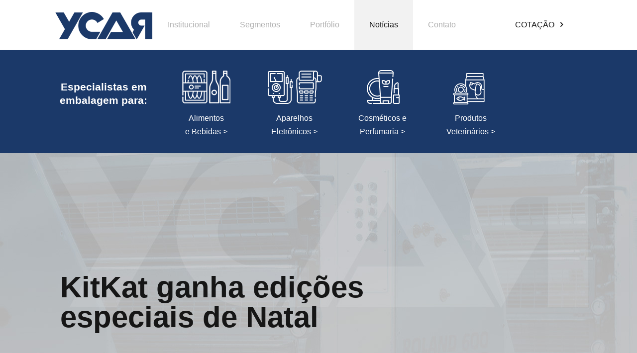

--- FILE ---
content_type: text/html; charset=UTF-8
request_url: https://www.ycar.com.br/kitkat-ganha-edicoes-especiais-de-natal/
body_size: 13508
content:
<!DOCTYPE html><html  dir="ltr" lang="pt-BR" prefix="og: https://ogp.me/ns#"  class="no-js"><head><meta charset="UTF-8" /><link rel="preconnect" href="https://fonts.gstatic.com/" crossorigin /><link rel="alternate" hreflang="pt-BR" href="https://www.ycar.com.br/kitkat-ganha-edicoes-especiais-de-natal/"/>
 <script type="litespeed/javascript" data-src="https://www.googletagmanager.com/gtag/js?id=UA-35423810-3"></script> <script type="litespeed/javascript">window.dataLayer=window.dataLayer||[];function gtag(){dataLayer.push(arguments)}
gtag('js',new Date());gtag('config','UA-35423810-3');gtag('config','AW-1037515248')</script>  <script type="litespeed/javascript">function gtag_report_conversion(url){var callback=function(){if(typeof(url)!='undefined'){window.location=url}};gtag('event','conversion',{'send_to':'AW-1037515248/FOc6CMGi2O0CEPDz3O4D','event_callback':callback});return!1}</script> <title>KitKat ganha edições especiais de Natal - YCAR Artes Gráficas</title><meta name="description" content="[ad_1] O chocolate KitKat, da Nestlé, ganha edições feitas especialmente para o Natal. Os lançamentos contam com o calendário do advento e três novas versões de Pick&amp;Mix inspirados na tradicional festa de final de ano: Panettone, Peppermint e Cherry. Além disso, sucesso das celebrações nos anos anteriores, a caixa I Love Christmas com 8 unidades" /><meta name="robots" content="max-image-preview:large" /><meta name="author" content="adminycar"/><link rel="canonical" href="https://www.ycar.com.br/kitkat-ganha-edicoes-especiais-de-natal/" /><meta name="generator" content="All in One SEO (AIOSEO) 4.8.7.2" /><meta property="og:locale" content="pt_BR" /><meta property="og:site_name" content="YCAR Artes Gráficas - Embalagens, off-set, gráfica" /><meta property="og:type" content="article" /><meta property="og:title" content="KitKat ganha edições especiais de Natal - YCAR Artes Gráficas" /><meta property="og:description" content="[ad_1] O chocolate KitKat, da Nestlé, ganha edições feitas especialmente para o Natal. Os lançamentos contam com o calendário do advento e três novas versões de Pick&amp;Mix inspirados na tradicional festa de final de ano: Panettone, Peppermint e Cherry. Além disso, sucesso das celebrações nos anos anteriores, a caixa I Love Christmas com 8 unidades" /><meta property="og:url" content="https://www.ycar.com.br/kitkat-ganha-edicoes-especiais-de-natal/" /><meta property="article:published_time" content="2022-12-10T08:15:01+00:00" /><meta property="article:modified_time" content="2022-12-10T08:15:01+00:00" /><meta name="twitter:card" content="summary_large_image" /><meta name="twitter:title" content="KitKat ganha edições especiais de Natal - YCAR Artes Gráficas" /><meta name="twitter:description" content="[ad_1] O chocolate KitKat, da Nestlé, ganha edições feitas especialmente para o Natal. Os lançamentos contam com o calendário do advento e três novas versões de Pick&amp;Mix inspirados na tradicional festa de final de ano: Panettone, Peppermint e Cherry. Além disso, sucesso das celebrações nos anos anteriores, a caixa I Love Christmas com 8 unidades" /> <script type="application/ld+json" class="aioseo-schema">{"@context":"https:\/\/schema.org","@graph":[{"@type":"BlogPosting","@id":"https:\/\/www.ycar.com.br\/kitkat-ganha-edicoes-especiais-de-natal\/#blogposting","name":"KitKat ganha edi\u00e7\u00f5es especiais de Natal - YCAR Artes Gr\u00e1ficas","headline":"KitKat ganha edi\u00e7\u00f5es especiais de Natal","author":{"@id":"https:\/\/www.ycar.com.br\/author\/adminycar\/#author"},"publisher":{"@id":"https:\/\/www.ycar.com.br\/#organization"},"image":{"@type":"ImageObject","url":"https:\/\/www.ycar.com.br\/site20\/wp-content\/uploads\/2022\/12\/kitkat-ganha-edicoes-especiais-de-natal.jpg","width":692,"height":518,"caption":"KitKat ganha edi\u00e7\u00f5es especiais de Natal"},"datePublished":"2022-12-10T05:15:01-03:00","dateModified":"2022-12-10T05:15:01-03:00","inLanguage":"pt-BR","mainEntityOfPage":{"@id":"https:\/\/www.ycar.com.br\/kitkat-ganha-edicoes-especiais-de-natal\/#webpage"},"isPartOf":{"@id":"https:\/\/www.ycar.com.br\/kitkat-ganha-edicoes-especiais-de-natal\/#webpage"},"articleSection":"Mercado, de, edi\u00e7\u00f5es, especiais, ganha, KitKat, Natal"},{"@type":"BreadcrumbList","@id":"https:\/\/www.ycar.com.br\/kitkat-ganha-edicoes-especiais-de-natal\/#breadcrumblist","itemListElement":[{"@type":"ListItem","@id":"https:\/\/www.ycar.com.br#listItem","position":1,"name":"Home","item":"https:\/\/www.ycar.com.br","nextItem":{"@type":"ListItem","@id":"https:\/\/www.ycar.com.br\/category\/mercado\/#listItem","name":"Mercado"}},{"@type":"ListItem","@id":"https:\/\/www.ycar.com.br\/category\/mercado\/#listItem","position":2,"name":"Mercado","item":"https:\/\/www.ycar.com.br\/category\/mercado\/","nextItem":{"@type":"ListItem","@id":"https:\/\/www.ycar.com.br\/kitkat-ganha-edicoes-especiais-de-natal\/#listItem","name":"KitKat ganha edi\u00e7\u00f5es especiais de Natal"},"previousItem":{"@type":"ListItem","@id":"https:\/\/www.ycar.com.br#listItem","name":"Home"}},{"@type":"ListItem","@id":"https:\/\/www.ycar.com.br\/kitkat-ganha-edicoes-especiais-de-natal\/#listItem","position":3,"name":"KitKat ganha edi\u00e7\u00f5es especiais de Natal","previousItem":{"@type":"ListItem","@id":"https:\/\/www.ycar.com.br\/category\/mercado\/#listItem","name":"Mercado"}}]},{"@type":"Organization","@id":"https:\/\/www.ycar.com.br\/#organization","name":"YCAR Artes Gr\u00e1ficas","description":"Embalagens, off-set, gr\u00e1fica","url":"https:\/\/www.ycar.com.br\/"},{"@type":"Person","@id":"https:\/\/www.ycar.com.br\/author\/adminycar\/#author","url":"https:\/\/www.ycar.com.br\/author\/adminycar\/","name":"adminycar","image":{"@type":"ImageObject","@id":"https:\/\/www.ycar.com.br\/kitkat-ganha-edicoes-especiais-de-natal\/#authorImage","url":"https:\/\/secure.gravatar.com\/avatar\/00741fdecb432a5470b72cfcd34044e2?s=96&d=mm&r=g","width":96,"height":96,"caption":"adminycar"}},{"@type":"WebPage","@id":"https:\/\/www.ycar.com.br\/kitkat-ganha-edicoes-especiais-de-natal\/#webpage","url":"https:\/\/www.ycar.com.br\/kitkat-ganha-edicoes-especiais-de-natal\/","name":"KitKat ganha edi\u00e7\u00f5es especiais de Natal - YCAR Artes Gr\u00e1ficas","description":"[ad_1] O chocolate KitKat, da Nestl\u00e9, ganha edi\u00e7\u00f5es feitas especialmente para o Natal. Os lan\u00e7amentos contam com o calend\u00e1rio do advento e tr\u00eas novas vers\u00f5es de Pick&Mix inspirados na tradicional festa de final de ano: Panettone, Peppermint e Cherry. Al\u00e9m disso, sucesso das celebra\u00e7\u00f5es nos anos anteriores, a caixa I Love Christmas com 8 unidades","inLanguage":"pt-BR","isPartOf":{"@id":"https:\/\/www.ycar.com.br\/#website"},"breadcrumb":{"@id":"https:\/\/www.ycar.com.br\/kitkat-ganha-edicoes-especiais-de-natal\/#breadcrumblist"},"author":{"@id":"https:\/\/www.ycar.com.br\/author\/adminycar\/#author"},"creator":{"@id":"https:\/\/www.ycar.com.br\/author\/adminycar\/#author"},"image":{"@type":"ImageObject","url":"https:\/\/www.ycar.com.br\/site20\/wp-content\/uploads\/2022\/12\/kitkat-ganha-edicoes-especiais-de-natal.jpg","@id":"https:\/\/www.ycar.com.br\/kitkat-ganha-edicoes-especiais-de-natal\/#mainImage","width":692,"height":518,"caption":"KitKat ganha edi\u00e7\u00f5es especiais de Natal"},"primaryImageOfPage":{"@id":"https:\/\/www.ycar.com.br\/kitkat-ganha-edicoes-especiais-de-natal\/#mainImage"},"datePublished":"2022-12-10T05:15:01-03:00","dateModified":"2022-12-10T05:15:01-03:00"},{"@type":"WebSite","@id":"https:\/\/www.ycar.com.br\/#website","url":"https:\/\/www.ycar.com.br\/","name":"YCAR Artes Gr\u00e1ficas","description":"Embalagens, off-set, gr\u00e1fica","inLanguage":"pt-BR","publisher":{"@id":"https:\/\/www.ycar.com.br\/#organization"}}]}</script> <meta name="format-detection" content="telephone=no"><meta name="viewport" content="width=device-width, initial-scale=1, maximum-scale=5" /><link rel='dns-prefetch' href='//fonts.googleapis.com' /><link rel="alternate" type="application/rss+xml" title="Feed para YCAR Artes Gráficas &raquo;" href="https://www.ycar.com.br/feed/" /><link rel="alternate" type="application/rss+xml" title="Feed de comentários para YCAR Artes Gráficas &raquo;" href="https://www.ycar.com.br/comments/feed/" /> <script type="litespeed/javascript">WebFontConfig={google:{families:["Poppins:1,300,400,400italic,500,700,700italic&display=swap"]}};if(typeof WebFont==="object"&&typeof WebFont.load==="function"){WebFont.load(WebFontConfig)}</script><script data-optimized="1" type="litespeed/javascript" data-src="https://www.ycar.com.br/site20/wp-content/plugins/litespeed-cache/assets/js/webfontloader.min.js"></script><link data-optimized="2" rel="stylesheet" href="https://www.ycar.com.br/site20/wp-content/litespeed/css/30590212dc98afb4de6889f887d193bd.css?ver=12a66" /><meta name="generator" content="Powered by LayerSlider 6.9.2 - Multi-Purpose, Responsive, Parallax, Mobile-Friendly Slider Plugin for WordPress." /><link rel="https://api.w.org/" href="https://www.ycar.com.br/wp-json/" /><link rel="alternate" type="application/json" href="https://www.ycar.com.br/wp-json/wp/v2/posts/12499" /><link rel="EditURI" type="application/rsd+xml" title="RSD" href="https://www.ycar.com.br/site20/xmlrpc.php?rsd" /><link rel='shortlink' href='https://www.ycar.com.br/?p=12499' /><link rel="alternate" type="application/json+oembed" href="https://www.ycar.com.br/wp-json/oembed/1.0/embed?url=https%3A%2F%2Fwww.ycar.com.br%2Fkitkat-ganha-edicoes-especiais-de-natal%2F" /><link rel="alternate" type="text/xml+oembed" href="https://www.ycar.com.br/wp-json/oembed/1.0/embed?url=https%3A%2F%2Fwww.ycar.com.br%2Fkitkat-ganha-edicoes-especiais-de-natal%2F&#038;format=xml" />
 <script type="litespeed/javascript" data-src="https://www.googletagmanager.com/gtag/js?id=AW-1037515248"></script> <script type="litespeed/javascript">window.dataLayer=window.dataLayer||[];function gtag(){dataLayer.push(arguments)}
gtag('js',new Date());gtag('config','AW-1037515248')</script>  <script type="litespeed/javascript">window.addEventListener('DOMContentLiteSpeedLoaded',function(){document.querySelectorAll('.joinchat__button__sendtext').forEach(function(el){el.addEventListener('click',function(){gtag('event','conversion',{'send_to':'AW-1037515248/FOc6CMGi2O0CEPDz3O4D',})})})})</script>  <script type="litespeed/javascript">window.addEventListener('DOMContentLiteSpeedLoaded',function(){document.querySelectorAll('a[href*="bit.ly"]').forEach(function(el){el.addEventListener('click',function(){gtag('event','conversion',{'send_to':'AW-1037515248/FOc6CMGi2O0CEPDz3O4D',})})})})</script>  <script type="litespeed/javascript">window.addEventListener('DOMContentLiteSpeedLoaded',function(){document.querySelectorAll('a[href*="api.whatsapp"]').forEach(function(el){el.addEventListener('click',function(){gtag('event','conversion',{'send_to':'AW-1037515248/FOc6CMGi2O0CEPDz3O4D',})})})})</script> 
 <script type="litespeed/javascript" data-src="https://www.googletagmanager.com/gtag/js?id=G-Z3RWP69QJF"></script> <script type="litespeed/javascript">window.dataLayer=window.dataLayer||[];function gtag(){dataLayer.push(arguments)}
gtag('js',new Date());gtag('config','G-Z3RWP69QJF')</script> <meta name="generator" content="Powered by Slider Revolution 6.1.1 - responsive, Mobile-Friendly Slider Plugin for WordPress with comfortable drag and drop interface." /><link rel="icon" href="https://www.ycar.com.br/site20/wp-content/uploads/2019/11/cropped-y-1-32x32.png" sizes="32x32" /><link rel="icon" href="https://www.ycar.com.br/site20/wp-content/uploads/2019/11/cropped-y-1-192x192.png" sizes="192x192" /><link rel="apple-touch-icon" href="https://www.ycar.com.br/site20/wp-content/uploads/2019/11/cropped-y-1-180x180.png" /><meta name="msapplication-TileImage" content="https://www.ycar.com.br/site20/wp-content/uploads/2019/11/cropped-y-1-270x270.png" /><style>.portfolio-post-12084 .portfolio-block-wrap {
			margin: 0 calc( -30px/2 );
		}

		.portfolio-post-12084 .portfolio-block-wrap.swiper-wrapper {
			margin: 0;
		}

		.portfolio-post-12084 .portfolio-block-wrap.justify {
			margin: 0;
		}

		.portfolio-post-12084 .grid-template .portfolio-block-item .item-wrap,
		.portfolio-post-12084 .grid-template .portfolio-block-item.item-wrap {
			padding-right: calc( 30px/2 );
			padding-left: calc( 30px/2 );
			margin-bottom: 30px;
		}

					.portfolio-post-12084 #portfolio-filter {
				text-align: left;
			}
		

		
		
		
		
		
					.portfolio-post-12084 .navigation-paging {
				text-align: left;
			}
		
		
		
		
		
		
		
		
		
		
		
		
		
		
				
		
		
						
				
				
		
		


		
		
		
		
		
		
					.portfolio-post-12084 [class^='imghvr-reveal-']:before, 
			.portfolio-post-12084 [class*=' imghvr-reveal-']:before,
			.portfolio-post-12084 [class^='imghvr-'] figcaption, 
			.portfolio-post-12084 [class*=' imghvr-'] figcaption,
			.portfolio-post-12084 [class^='imghvr-blocks']:before, 
			.portfolio-post-12084 [class^='imghvr-blocks']:after,
			.portfolio-post-12084 [class^='imghvr-blocks'] figcaption:before, 
			.portfolio-post-12084 [class^='imghvr-blocks'] figcaption:after,
			.portfolio-post-12084 [class^='imghvr-strip-shutter']:before, 
			.portfolio-post-12084 [class^='imghvr-strip-shutter']:after, 
			.portfolio-post-12084 [class^='imghvr-strip-shutter'] figcaption:before, 
			.portfolio-post-12084 [class^='imghvr-strip-shutter'] figcaption:after,
			.portfolio-post-12084 [class^='imghvr-strip-horiz']:before, 
			.portfolio-post-12084 [class^='imghvr-strip-horiz']:after, 
			.portfolio-post-12084 [class^='imghvr-strip-horiz'] figcaption:before, 
			.portfolio-post-12084 [class^='imghvr-strip-horiz'] figcaption:after,
			.portfolio-post-12084 [class^='imghvr-strip-vert']:before, 
			.portfolio-post-12084 [class^='imghvr-strip-vert']:after, 
			.portfolio-post-12084 [class^='imghvr-strip-vert'] figcaption:before, 
			.portfolio-post-12084 [class^='imghvr-strip-vert'] figcaption:after,
			.portfolio-post-12084 [class^='imghvr-pixel']:before, 
			.portfolio-post-12084 [class^='imghvr-pixel']:after, 
			.portfolio-post-12084 [class^='imghvr-pixel'] figcaption:before, 
			.portfolio-post-12084 [class^='imghvr-pixel'] figcaption:after,
			.portfolio-post-12084 [class^='imghvr-blinds']:before, 
			.portfolio-post-12084 [class^='imghvr-blinds']:after, 
			.portfolio-post-12084 [class^='imghvr-blinds'] figcaption:before, 
			.portfolio-post-12084 [class^='imghvr-blinds'] figcaption:after,
			.portfolio-post-12084 [class^='imghvr-border-reveal'], 
			.portfolio-post-12084 [class*=' imghvr-border-reveal'],
			.portfolio-post-12084 [class^='imghvr-book-open-']:hover figcaption:before, 
			.portfolio-post-12084 [class^='imghvr-book-open-']:hover figcaption:after,
			.portfolio-post-12084 [class^='imghvr-stack-'], 
			.portfolio-post-12084 [class*=' imghvr-stack-'] {
				background-color: #1b3969c9;
			}
		
		.portfolio-post-12084 [class^='imghvr-blocks'] figcaption, 
		.portfolio-post-12084 [class*=' imghvr-blocks'] figcaption,
		.portfolio-post-12084 [class^='imghvr-strip-shutter'] figcaption, 
		.portfolio-post-12084 [class*=' imghvr-strip-shutter'] figcaption,
		.portfolio-post-12084 [class^='imghvr-strip-horiz'] figcaption, 
		.portfolio-post-12084 [class*=' imghvr-strip-horiz'] figcaption,
		.portfolio-post-12084 [class^='imghvr-strip-vert'] figcaption, 
		.portfolio-post-12084 [class*=' imghvr-strip-vert'] figcaption,
		.portfolio-post-12084 [class^='imghvr-pixel'] figcaption, 
		.portfolio-post-12084 [class*=' imghvr-pixel'] figcaption,
		.portfolio-post-12084 [class^='imghvr-blinds'] figcaption, 
		.portfolio-post-12084 [class*=' imghvr-blinds'] figcaption,
		.portfolio-post-12084 [class^='imghvr-border-reveal'] figcaption, 
		.portfolio-post-12084 [class*=' imghvr-border-reveal'] figcaption {
			background-color: transparent;
		}

		
		
		
		
		
				.portfolio-post-12084 .portfolio-grid-unique .portfolio-block-item figcaption,
		.portfolio-post-12084 .portfolio-carousel-unique .portfolio-block-item figcaption,
		.portfolio-post-12084 .portfolio-justified-unique .justify-item figcaption {
			background: #1b3969c9;
		}
		.portfolio-post-12084.portfolio-grid-tujuh figcaption:after,
		.portfolio-post-12084.portfolio-justified-tujuh figcaption:after,
		.portfolio-post-12084.portfolio-grid-tujuh .item-wrap2:hover figcaption:after, 
		.portfolio-post-12084.portfolio-grid-tujuh .item-wrap2.cs-hover figcaption:after {
			box-shadow: 0 0 0 10px #1b3969c9;
		}
		
		
		
		

		
		.portfolio-post-12084 .filter-wraper {
			margin-bottom: 0px;
		}</style></head><body data-rsssl=1 class="post-template-default single single-post postid-12499 single-format-standard  color-custom style-default button-default layout-full-width if-zoom no-shadows header-plain minimalist-header-no sticky-header sticky-white ab-hide subheader-title-left menu-link-color menuo-no-borders logo-no-margin mobile-tb-center mobile-side-slide mobile-mini-mr-lc tablet-sticky mobile-header-mini mobile-sticky be-reg-2136"><div id="Wrapper"><div id="Header_wrapper" class="" ><header id="Header"><div class="header_placeholder"></div><div id="Top_bar" class="loading"><div class="container"><div class="column one"><div class="top_bar_left clearfix"><div class="logo"><a id="logo" href="https://www.ycar.com.br" title="YCAR Artes Gráficas" data-height="60" data-padding="20"><img class="logo-main scale-with-grid" src="https://www.ycar.com.br/site20/wp-content/uploads/2019/11/logo-ycar-197.png" data-retina="https://www.ycar.com.br/site20/wp-content/uploads/2019/11/logo-ycar.png" data-height="55" alt="Logo Ycar" data-no-retina /><img class="logo-sticky scale-with-grid" src="https://www.ycar.com.br/site20/wp-content/uploads/2019/11/logo-ycar-197.png" data-retina="https://www.ycar.com.br/site20/wp-content/uploads/2019/11/logo-ycar.png" data-height="55" alt="Logo Ycar" data-no-retina /><img class="logo-mobile scale-with-grid" src="https://www.ycar.com.br/site20/wp-content/uploads/2019/11/logo-ycar-197.png" data-retina="https://www.ycar.com.br/site20/wp-content/uploads/2019/11/logo-ycar.png" data-height="55" alt="Logo Ycar" data-no-retina /><img class="logo-mobile-sticky scale-with-grid" src="https://www.ycar.com.br/site20/wp-content/uploads/2019/11/logo-ycar-197.png" data-retina="https://www.ycar.com.br/site20/wp-content/uploads/2019/11/logo-ycar.png" data-height="55" alt="Logo Ycar" data-no-retina /></a></div><div class="menu_wrapper"><nav id="menu"><ul id="menu-menu_ycar" class="menu menu-main"><li id="menu-item-5465" class="menu-item menu-item-type-custom menu-item-object-custom menu-item-has-children"><a href="#"><span>Institucional</span></a><ul class="sub-menu"><li id="menu-item-5516" class="menu-item menu-item-type-post_type menu-item-object-page"><a href="https://www.ycar.com.br/infraestrutura/"><span>Infraestrutura</span></a></li><li id="menu-item-5504" class="menu-item menu-item-type-post_type menu-item-object-page"><a href="https://www.ycar.com.br/certificados/"><span>Certificados</span></a></li></ul></li><li id="menu-item-11012" class="menu-item menu-item-type-custom menu-item-object-custom menu-item-has-children"><a href="#"><span>Segmentos</span></a><ul class="sub-menu"><li id="menu-item-11009" class="menu-item menu-item-type-post_type menu-item-object-page"><a href="https://www.ycar.com.br/embalagens-alimentos-bebidas/"><span>Alimentos e Bebidas</span></a></li><li id="menu-item-11011" class="menu-item menu-item-type-post_type menu-item-object-page"><a href="https://www.ycar.com.br/embalagens-eletronicos/"><span>Aparelhos Eletrônicos</span></a></li><li id="menu-item-11008" class="menu-item menu-item-type-post_type menu-item-object-page"><a href="https://www.ycar.com.br/embalagens-cosmeticos-perfumaria/"><span>Cosméticos e Perfumaria</span></a></li><li id="menu-item-11010" class="menu-item menu-item-type-post_type menu-item-object-page"><a href="https://www.ycar.com.br/embalagens-produtos-veterinarios/"><span>Produtos Veterinários</span></a></li></ul></li><li id="menu-item-5467" class="menu-item menu-item-type-custom menu-item-object-custom menu-item-has-children"><a href="https://www.ycar.com.br/portfolio/"><span>Portfólio</span></a><ul class="sub-menu"><li id="menu-item-12137" class="menu-item menu-item-type-post_type menu-item-object-page"><a href="https://www.ycar.com.br/portfolio/"><span>Portfólio</span></a></li><li id="menu-item-5494" class="menu-item menu-item-type-post_type menu-item-object-page"><a href="https://www.ycar.com.br/desenvolvimento-de-embalagens/"><span>Desenvolvimento de Embalagens</span></a></li></ul></li><li id="menu-item-7783" class="menu-item menu-item-type-post_type menu-item-object-page current_page_parent current-menu-item"><a href="https://www.ycar.com.br/noticias/"><span>Notícias</span></a></li><li id="menu-item-7317" class="menu-item menu-item-type-post_type menu-item-object-page"><a href="https://www.ycar.com.br/contato/"><span>Contato</span></a></li></ul></nav><a aria-label="botão menu fino" class="responsive-menu-toggle " href="#"><i class="icon-menu-fine"></i></a></div><div class="secondary_menu_wrapper"></div><div class="banner_wrapper"></div><div class="search_wrapper"><form method="get" id="searchform" action="https://www.ycar.com.br/">
<i class="icon_search icon-search-fine"></i>
<a href="#" class="icon_close"><i class="icon-cancel-fine"></i></a><input type="text" class="field" name="s" placeholder="O que procura?" />
<input type="submit" class="display-none" value="" /></form></div></div><div class="top_bar_right"><div class="top_bar_right_wrapper"><a  href="http://bit.ly/YcarArtesGr%C3%A1ficas" onclick="return gtag_report_conversion(http://bit.ly/YcarArtesGr%C3%A1ficas);"  class="action_button" target="_blank">COTAÇÃO <i class="icon-right-open"></i></a></div></div></div></div></div><section class="menu-segmentos--top"><ul><li class="text-blue--top">
Especialistas em<br>embalagem para:</li><li>
<a alt='Alimentos' href="https://www.ycar.com.br/embalagens-alimentos-bebidas/" class="link-blue--top">
<img alt='alimentos' src="https://ycar.com.br/site20/wp-content/themes/betheme/betheme/images/ico_alimentos.png"><br>
Alimentos<br>e Bebidas >
</a></li><li>
<a href="https://www.ycar.com.br/embalagens-eletronicos/" class="link-blue--top">
<img alt='Aparelhos' src="https://ycar.com.br/site20/wp-content/themes/betheme/betheme/images/ico_eletronico.png"><br>
Aparelhos<br>Eletrônicos >
</a></li><li>
<a href="https://www.ycar.com.br/embalagens-cosmeticos-perfumaria/" class="link-blue--top">
<img alt='cosmeticos' src="https://ycar.com.br/site20/wp-content/themes/betheme/betheme/images/ico_cosmetico.png"><br>
Cosméticos e<br>Perfumaria >
</a></li><li>
<a href="https://www.ycar.com.br/embalagens-produtos-veterinarios/" class="link-blue--top">
<img alt='produtos' src="https://ycar.com.br/site20/wp-content/themes/betheme/betheme/images/ico_pet.png"><br>
Produtos<br>Veterinários >
</a></li></ul></section></header><div id="Subheader"><div class="container"><div class="column one"><h1 class="title">KitKat ganha edições especiais de Natal</h1></div></div></div></div><div id="Content"><div class="content_wrapper clearfix"><div class="sections_group"><div id="post-12499" class="no-title share-simple post-12499 post type-post status-publish format-standard has-post-thumbnail hentry category-mercado tag-de tag-edicoes tag-especiais tag-ganha tag-kitkat tag-natal"><a class="fixed-nav fixed-nav-prev format- style-default" href="https://www.ycar.com.br/dow-acelera-metas-de-sustentabilidade-com-resina-de-plastico-reciclado-pos-consumo/"><span class="arrow"><i class="icon-left-open-big"></i></span><div class="photo"><img width="80" height="80" src="https://www.ycar.com.br/site20/wp-content/uploads/2022/12/dow-acelera-metas-de-sustentabilidade-com-resina-de-plastico-reciclado-pos-consumo-80x80.jpg" class="attachment-blog-navi size-blog-navi wp-post-image" alt="Dow acelera metas de sustentabilidade com resina de plástico reciclado pós-consumo" decoding="async" srcset="https://www.ycar.com.br/site20/wp-content/uploads/2022/12/dow-acelera-metas-de-sustentabilidade-com-resina-de-plastico-reciclado-pos-consumo-80x80.jpg 80w, https://www.ycar.com.br/site20/wp-content/uploads/2022/12/dow-acelera-metas-de-sustentabilidade-com-resina-de-plastico-reciclado-pos-consumo-150x150.jpg 150w, https://www.ycar.com.br/site20/wp-content/uploads/2022/12/dow-acelera-metas-de-sustentabilidade-com-resina-de-plastico-reciclado-pos-consumo-85x85.jpg 85w" sizes="(max-width: 80px) 100vw, 80px" /></div><div class="desc"><h6>Dow acelera metas de sustentabilidade com resina de plástico reciclado pós-consumo</h6><span class="date"><i class="icon-clock"></i>9 de dezembro de 2022</span></div></a><a class="fixed-nav fixed-nav-next format- style-default" href="https://www.ycar.com.br/iconic-lubrificantes-passa-a-utilizar-resina-reciclada-em-bombonas-de-20-litros/"><span class="arrow"><i class="icon-right-open-big"></i></span><div class="photo"><img width="80" height="80" src="https://www.ycar.com.br/site20/wp-content/uploads/2022/12/iconic-lubrificantes-passa-a-utilizar-resina-reciclada-em-bombonas-de-20-litros-80x80.jpg" class="attachment-blog-navi size-blog-navi wp-post-image" alt="Iconic Lubrificantes passa a utilizar resina reciclada em bombonas de 20 litros" decoding="async" srcset="https://www.ycar.com.br/site20/wp-content/uploads/2022/12/iconic-lubrificantes-passa-a-utilizar-resina-reciclada-em-bombonas-de-20-litros-80x80.jpg 80w, https://www.ycar.com.br/site20/wp-content/uploads/2022/12/iconic-lubrificantes-passa-a-utilizar-resina-reciclada-em-bombonas-de-20-litros-150x150.jpg 150w, https://www.ycar.com.br/site20/wp-content/uploads/2022/12/iconic-lubrificantes-passa-a-utilizar-resina-reciclada-em-bombonas-de-20-litros-85x85.jpg 85w" sizes="(max-width: 80px) 100vw, 80px" /></div><div class="desc"><h6>Iconic Lubrificantes passa a utilizar resina reciclada em bombonas de 20 litros</h6><span class="date"><i class="icon-clock"></i>10 de dezembro de 2022</span></div></a><div class="section section-post-header"><div class="section_wrapper clearfix"><div class="column one post-nav minimal"><a class="prev" href="https://www.ycar.com.br/dow-acelera-metas-de-sustentabilidade-com-resina-de-plastico-reciclado-pos-consumo/"><i class="icon icon-left-open-big"></i></a><a class="next" href="https://www.ycar.com.br/iconic-lubrificantes-passa-a-utilizar-resina-reciclada-em-bombonas-de-20-litros/"><i class="icon icon-right-open-big"></i></a><a class="home" href="https://www.ycar.com.br/noticias/"><svg class="icon" width="22" height="22" xmlns="https://www.w3.org/2000/svg"><path d="M7,2v5H2V2H7 M9,0H0v9h9V0L9,0z"/><path d="M20,2v5h-5V2H20 M22,0h-9v9h9V0L22,0z"/><path d="M7,15v5H2v-5H7 M9,13H0v9h9V13L9,13z"/><path d="M20,15v5h-5v-5H20 M22,13h-9v9h9V13L22,13z"/></svg></a></div><div class="column one post-header"><div class="title_wrapper"><div class="post-meta clearfix"><div class="author-date"><span class="vcard author post-author" itemprop="author" itemscope itemtype="https://schema.org/Person">
<span class="label">Published by</span>
<i class="icon-user"></i>
<span class="fn" itemprop="name"><a href="https://www.ycar.com.br/author/adminycar/">adminycar</a></span>
</span>
<span class="date">
<span class="label">on</span>
<i class="icon-clock"></i>
<time class="entry-date updated" datetime="2022-12-10T05:15:01-03:00" itemprop="datePublished" >10 de dezembro de 2022</time><meta itemprop="dateModified" content="2022-12-10T05:15:01-03:00"/>
</span><meta itemscope itemprop="mainEntityOfPage" itemType="https://schema.org/WebPage"/><div itemprop="publisher" itemscope itemtype="https://schema.org/Organization" style="display:none;"><meta itemprop="name" content="YCAR Artes Gráficas"/><div itemprop="logo" itemscope itemtype="https://schema.org/ImageObject">
<img src="https://www.ycar.com.br/site20/wp-content/uploads/2019/11/logo-ycar-197.png" itemprop="url" content="https://www.ycar.com.br/site20/wp-content/uploads/2019/11/logo-ycar-197.png"/></div></div></div><div class="category meta-categories">
<span class="cat-btn">Categories <i class="icon-down-dir"></i></span><div class="cat-wrapper"><ul class="post-categories"><li><a href="https://www.ycar.com.br/category/mercado/" rel="category tag">Mercado</a></li></ul></div></div><div class="category mata-tags">
<span class="cat-btn">Tags <i class="icon-down-dir"></i></span><div class="cat-wrapper"><ul><li><a href="https://www.ycar.com.br/tag/de/">de</a></li><li><a href="https://www.ycar.com.br/tag/edicoes/">edições</a></li><li><a href="https://www.ycar.com.br/tag/especiais/">especiais</a></li><li><a href="https://www.ycar.com.br/tag/ganha/">ganha</a></li><li><a href="https://www.ycar.com.br/tag/kitkat/">KitKat</a></li><li><a href="https://www.ycar.com.br/tag/natal/">Natal</a></li></ul></div></div></div></div></div><div class="column one single-photo-wrapper image"><div class="image_frame scale-with-grid "><div class="image_wrapper">
<a href="https://www.ycar.com.br/site20/wp-content/uploads/2022/12/kitkat-ganha-edicoes-especiais-de-natal.jpg" rel="prettyphoto"><div class="mask"></div><div itemprop="image" itemscope itemtype="https://schema.org/ImageObject"><img width="692" height="518" src="https://www.ycar.com.br/site20/wp-content/uploads/2022/12/kitkat-ganha-edicoes-especiais-de-natal.jpg" class="scale-with-grid wp-post-image" alt="KitKat ganha edições especiais de Natal" decoding="async" loading="lazy" srcset="https://www.ycar.com.br/site20/wp-content/uploads/2022/12/kitkat-ganha-edicoes-especiais-de-natal.jpg 692w, https://www.ycar.com.br/site20/wp-content/uploads/2022/12/kitkat-ganha-edicoes-especiais-de-natal-300x225.jpg 300w, https://www.ycar.com.br/site20/wp-content/uploads/2022/12/kitkat-ganha-edicoes-especiais-de-natal-195x146.jpg 195w, https://www.ycar.com.br/site20/wp-content/uploads/2022/12/kitkat-ganha-edicoes-especiais-de-natal-50x37.jpg 50w, https://www.ycar.com.br/site20/wp-content/uploads/2022/12/kitkat-ganha-edicoes-especiais-de-natal-100x75.jpg 100w" sizes="(max-width: 692px) 100vw, 692px" /><meta itemprop="url" content="https://www.ycar.com.br/site20/wp-content/uploads/2022/12/kitkat-ganha-edicoes-especiais-de-natal.jpg"/><meta itemprop="width" content="692"/><meta itemprop="height" content="518"/></div></a><div class="image_links"><a href="https://www.ycar.com.br/site20/wp-content/uploads/2022/12/kitkat-ganha-edicoes-especiais-de-natal.jpg" class="zoom" rel="prettyphoto"><i class="icon-search"></i></a></div></div></div></div></div></div><div class="post-wrapper-content"><div class="section the_content has_content"><div class="section_wrapper"><div class="the_content_wrapper">[ad_1]<p>O chocolate KitKat, da Nestlé, ganha edições feitas especialmente para o Natal. Os lançamentos contam com o calendário do advento e três novas versões de Pick&#038;Mix inspirados na tradicional festa de final de ano: Panettone, Peppermint e Cherry. Além disso, sucesso das celebrações nos anos anteriores, a caixa I Love Christmas com 8 unidades de [&#8230;]<p>O post <a rel="nofollow" href="https://embalagemmarca.com.br/2022/12/kitkat-ganha-edicoes-especiais-de-natal/">KitKat ganha edições especiais de Natal</a> apareceu primeiro em <a rel="nofollow" href="https://embalagemmarca.com.br">EmbalagemMarca</a>.</p><p style="font-size:8px"><p>Fonte: https://embalagemmarca.com.br/2022/12/kitkat-ganha-edicoes-especiais-de-natal/</p></div></div></div><div class="section section-post-footer"><div class="section_wrapper clearfix"><div class="column one post-pager"></div></div></div><div class="section section-post-intro-share"><div class="section_wrapper clearfix"><div class="column one"><div class="share-simple-wrapper "><span class="share-label">Compartilhar</span><div class="icons"><a target="_blank" class="facebook" href="https://www.facebook.com/sharer/sharer.php?u=https%3A%2F%2Fwww.ycar.com.br%2Fkitkat-ganha-edicoes-especiais-de-natal%2F"><i class="icon-facebook"></i></a><a target="_blank" class="twitter" href="https://twitter.com/intent/tweet?text=KitKat+ganha+edi%C3%A7%C3%B5es+especiais+de+Natal+-+YCAR+Artes+Gr%C3%A1ficas.+https%3A%2F%2Fwww.ycar.com.br%2Fkitkat-ganha-edicoes-especiais-de-natal%2F"><i class="icon-twitter"></i></a><a target="_blank" class="linkedin" href="https://www.linkedin.com/shareArticle?mini=true&url=https%3A%2F%2Fwww.ycar.com.br%2Fkitkat-ganha-edicoes-especiais-de-natal%2F"><i class="icon-linkedin"></i></a><a target="_blank" class="pinterest" href="https://pinterest.com/pin/find/?url=https%3A%2F%2Fwww.ycar.com.br%2Fkitkat-ganha-edicoes-especiais-de-natal%2F"><i class="icon-pinterest"></i></a></div><div class="button-love"><a href="#" class="mfn-love " data-id="12499"><span class="icons-wrapper"><i class="icon-heart-empty-fa"></i><i class="icon-heart-fa"></i></span><span class="label">0</span></a></div></div></div></div></div><div class="section section-post-about"><div class="section_wrapper clearfix"><div class="column one author-box"><div class="author-box-wrapper"><div class="avatar-wrapper">
<img alt='adminycar' src='https://secure.gravatar.com/avatar/00741fdecb432a5470b72cfcd34044e2?s=64&#038;d=mm&#038;r=g' srcset='https://secure.gravatar.com/avatar/00741fdecb432a5470b72cfcd34044e2?s=128&#038;d=mm&#038;r=g 2x' class='avatar avatar-64 photo' height='64' width='64' loading='lazy' decoding='async'/></div><div class="desc-wrapper"><h5><a href="https://www.ycar.com.br/author/adminycar/">adminycar</a></h5><div class="desc"></div></div></div></div></div></div></div><div class="section section-post-related"><div class="section_wrapper clearfix"><div class="section-related-adjustment simple"><h4>Related posts</h4><div class="section-related-ul col-3"><div class="column post-related post-14480 post type-post status-publish format-standard has-post-thumbnail hentry category-mercado tag-de tag-ponta tag-rastreabilidade"><div class="single-photo-wrapper image"><div class="image_frame scale-with-grid"><div class="image_wrapper"><a href="https://www.ycar.com.br/rastreabilidade-de-ponta-a-ponta/"><div class="mask"></div><img width="960" height="540" src="https://www.ycar.com.br/site20/wp-content/uploads/2024/06/rastreabilidade-de-ponta-a-ponta.jpg" class="scale-with-grid wp-post-image" alt="Rastreabilidade de ponta a ponta" decoding="async" loading="lazy" srcset="https://www.ycar.com.br/site20/wp-content/uploads/2024/06/rastreabilidade-de-ponta-a-ponta.jpg 960w, https://www.ycar.com.br/site20/wp-content/uploads/2024/06/rastreabilidade-de-ponta-a-ponta-300x169.jpg 300w, https://www.ycar.com.br/site20/wp-content/uploads/2024/06/rastreabilidade-de-ponta-a-ponta-768x432.jpg 768w, https://www.ycar.com.br/site20/wp-content/uploads/2024/06/rastreabilidade-de-ponta-a-ponta-260x146.jpg 260w, https://www.ycar.com.br/site20/wp-content/uploads/2024/06/rastreabilidade-de-ponta-a-ponta-50x28.jpg 50w, https://www.ycar.com.br/site20/wp-content/uploads/2024/06/rastreabilidade-de-ponta-a-ponta-133x75.jpg 133w" sizes="(max-width: 960px) 100vw, 960px" /></a><div class="image_links double"><a href="https://www.ycar.com.br/site20/wp-content/uploads/2024/06/rastreabilidade-de-ponta-a-ponta.jpg" class="zoom" rel="prettyphoto"><i class="icon-search"></i></a><a href="https://www.ycar.com.br/rastreabilidade-de-ponta-a-ponta/" class="link"><i class="icon-link"></i></a></div></div></div></div><div class="date_label">20 de junho de 2024</div><div class="desc"><h4><a href="https://www.ycar.com.br/rastreabilidade-de-ponta-a-ponta/">Rastreabilidade de ponta a ponta</a></h4><hr class="hr_color" /><a href="https://www.ycar.com.br/rastreabilidade-de-ponta-a-ponta/" class="button button_left button_js"><span class="button_icon"><i class="icon-layout"></i></span><span class="button_label">Read more</span></a></div></div><div class="column post-related post-14478 post type-post status-publish format-standard has-post-thumbnail hentry category-mercado tag-collab tag-das tag-definirao tag-estrategias tag-futuro tag-licenciamento tag-marcas"><div class="single-photo-wrapper image"><div class="image_frame scale-with-grid"><div class="image_wrapper"><a href="https://www.ycar.com.br/licenciamento-e-collab-as-estrategias-que-definirao-o-futuro-das-marcas/"><div class="mask"></div><img width="800" height="720" src="https://www.ycar.com.br/site20/wp-content/uploads/2024/06/licenciamento-e-collab-as-estrategias-que-definirao-o-futuro-das-marcas-800x720.png" class="scale-with-grid wp-post-image" alt="Licenciamento e collab: as estratégias que definirão o futuro das marcas " decoding="async" loading="lazy" /></a><div class="image_links double"><a href="https://www.ycar.com.br/site20/wp-content/uploads/2024/06/licenciamento-e-collab-as-estrategias-que-definirao-o-futuro-das-marcas.png" class="zoom" rel="prettyphoto"><i class="icon-search"></i></a><a href="https://www.ycar.com.br/licenciamento-e-collab-as-estrategias-que-definirao-o-futuro-das-marcas/" class="link"><i class="icon-link"></i></a></div></div></div></div><div class="date_label">19 de junho de 2024</div><div class="desc"><h4><a href="https://www.ycar.com.br/licenciamento-e-collab-as-estrategias-que-definirao-o-futuro-das-marcas/">Licenciamento e collab: as estratégias que definirão o futuro das marcas </a></h4><hr class="hr_color" /><a href="https://www.ycar.com.br/licenciamento-e-collab-as-estrategias-que-definirao-o-futuro-das-marcas/" class="button button_left button_js"><span class="button_icon"><i class="icon-layout"></i></span><span class="button_label">Read more</span></a></div></div><div class="column post-related post-14475 post type-post status-publish format-standard has-post-thumbnail hentry category-mercado tag-caipira tag-de tag-foods tag-galinha tag-lamen tag-lanca tag-nissin tag-tomate"><div class="single-photo-wrapper image"><div class="image_frame scale-with-grid"><div class="image_wrapper"><a href="https://www.ycar.com.br/nissin-foods-lanca-lamen-de-galinha-caipira-com-tomate/"><div class="mask"></div><img width="893" height="600" src="https://www.ycar.com.br/site20/wp-content/uploads/2024/06/nissin-foods-lanca-lamen-de-galinha-caipira-com-tomate.jpg" class="scale-with-grid wp-post-image" alt="Nissin Foods lança lámen de Galinha Caipira com Tomate" decoding="async" loading="lazy" srcset="https://www.ycar.com.br/site20/wp-content/uploads/2024/06/nissin-foods-lanca-lamen-de-galinha-caipira-com-tomate.jpg 893w, https://www.ycar.com.br/site20/wp-content/uploads/2024/06/nissin-foods-lanca-lamen-de-galinha-caipira-com-tomate-300x202.jpg 300w, https://www.ycar.com.br/site20/wp-content/uploads/2024/06/nissin-foods-lanca-lamen-de-galinha-caipira-com-tomate-768x516.jpg 768w, https://www.ycar.com.br/site20/wp-content/uploads/2024/06/nissin-foods-lanca-lamen-de-galinha-caipira-com-tomate-217x146.jpg 217w, https://www.ycar.com.br/site20/wp-content/uploads/2024/06/nissin-foods-lanca-lamen-de-galinha-caipira-com-tomate-50x34.jpg 50w, https://www.ycar.com.br/site20/wp-content/uploads/2024/06/nissin-foods-lanca-lamen-de-galinha-caipira-com-tomate-112x75.jpg 112w" sizes="(max-width: 893px) 100vw, 893px" /></a><div class="image_links double"><a href="https://www.ycar.com.br/site20/wp-content/uploads/2024/06/nissin-foods-lanca-lamen-de-galinha-caipira-com-tomate.jpg" class="zoom" rel="prettyphoto"><i class="icon-search"></i></a><a href="https://www.ycar.com.br/nissin-foods-lanca-lamen-de-galinha-caipira-com-tomate/" class="link"><i class="icon-link"></i></a></div></div></div></div><div class="date_label">19 de junho de 2024</div><div class="desc"><h4><a href="https://www.ycar.com.br/nissin-foods-lanca-lamen-de-galinha-caipira-com-tomate/">Nissin Foods lança lámen de Galinha Caipira com Tomate</a></h4><hr class="hr_color" /><a href="https://www.ycar.com.br/nissin-foods-lanca-lamen-de-galinha-caipira-com-tomate/" class="button button_left button_js"><span class="button_icon"><i class="icon-layout"></i></span><span class="button_label">Read more</span></a></div></div></div></div></div></div><div class="section section-post-comments"><div class="section_wrapper clearfix"><div class="column one comments"><div id="comments"><p class="nocomments">Os comentários estão encerrados.</p></div></div></div></div></div></div></div></div><footer id="Footer" class="clearfix"><div class="widgets_wrapper"><div class="container"><div class="column one-third"><aside id="custom_html-2" class="widget_text widget widget_custom_html"><div class="textwidget custom-html-widget"><div class="image_frame image_item no_link scale-with-grid alignnone no_border" ><div class="image_wrapper"><img class="scale-with-grid" src="https://www.ycar.com.br/site20/wp-content/themes/betheme/betheme/images/logo-ycar.svg" alt="" title="" width="150px" /></div></div><br>
A Ycar está localizada em São Bernardo do Campo-SP, em um prédio de 3.000m², conta com todos os equipamentos e processos desde o desenvolvimento até a finalização de sua embalagem.<br><br>
<a href="/compromisso-ycar-e-fsc/"><strong>
Política FSC® </strong></a></div></aside></div><div class="column one-third"><aside id="custom_html-4" class="widget_text widget widget_custom_html"><div class="textwidget custom-html-widget"><p class='h4'><a href="tel:1135316611">(11) 3531-6611 <i class="icon-mobile" style="color:#5647a7"></i></a></p><p>contato@ycar.com.br</p></div></aside><aside id="custom_html-3" class="widget_text widget widget_custom_html"><div class="textwidget custom-html-widget"><p>
R. Líbero Badaró, 1201 - 	Vila Paulicéia<br>
São Bernardo do Campo-SP<br>
09691-350</p><p>[<a href="https://goo.gl/maps/s8ZngmtFVeJbNptG7">COMO CHEGAR</a>]</p><p>
Seg - Sex / 8h - 18h</p></div></aside></div><div class="column one-third"><aside id="media_image-2" class="widget widget_media_image"><a href="https://www.ycar.com.br/portfolio/"><img width="300" height="300" src="https://www.ycar.com.br/site20/wp-content/uploads/2019/11/GIF-PORTFOLIO-2.gif" class="image wp-image-7323  attachment-full size-full" alt="PORTFOLIO YCAR" style="max-width: 100%; height: auto;" decoding="async" loading="lazy" /></a></aside></div></div></div><div class="footer_copy"><div class="container"><div class="column one"><a aria-label="voltar pra cima" title="voltar" id="back_to_top" class="button button_js" href=""><i class="icon-up-open-big"></i></a><div class="copyright">
© 2019 YCAR - Todos os direitos reservados • <a href="https://ycar.com.br/site-desenvolvido-pela-lima-santana-propaganda/">Desenvolvido por Lima & Santana Propaganda</a></div><ul class="social"><li class="whatsapp"><a  href="https://api.whatsapp.com/send?phone=5511991074390&amp;text=Ol%C3%A1%2C%20visitei%20o%20site%20da%20*Ycar*%20e%20preciso%20de%20algumas%20informa%C3%A7%C3%B5es." title="WhatsApp"><i class="icon-whatsapp"></i></a></li><li class="facebook"><a  href="https://www.facebook.com/ycarartesgraficas/" title="Facebook"><i class="icon-facebook"></i></a></li><li class="linkedin"><a  href="https://pt.linkedin.com/company/ycar-artes-gráficas" title="LinkedIn"><i class="icon-linkedin"></i></a></li><li class="custom"><a  href="tel:1135316611" title="Ligar"><i class="icon-phone"></i></a></li></ul></div></div></div></footer></div><div id="Side_slide" class="right dark" data-width="250"><div class="close-wrapper"><a href="#" aria-label="fechar" class="close"><i class="icon-cancel-fine"></i></a></div><div class="extras"><a href="http://bit.ly/YcarArtesGr%C3%A1ficas" class="action_button" target="_blank">COTAÇÃO <i class="icon-right-open"></i></a><div class="extras-wrapper"></div></div><div class="lang-wrapper"></div><div class="menu_wrapper"></div><ul class="social"><li class="whatsapp"><a  href="https://api.whatsapp.com/send?phone=5511991074390&amp;text=Ol%C3%A1%2C%20visitei%20o%20site%20da%20*Ycar*%20e%20preciso%20de%20algumas%20informa%C3%A7%C3%B5es." title="WhatsApp"><i class="icon-whatsapp"></i></a></li><li class="facebook"><a  href="https://www.facebook.com/ycarartesgraficas/" title="Facebook"><i class="icon-facebook"></i></a></li><li class="linkedin"><a  href="https://pt.linkedin.com/company/ycar-artes-gráficas" title="LinkedIn"><i class="icon-linkedin"></i></a></li><li class="custom"><a  href="tel:1135316611" title="Ligar"><i class="icon-phone"></i></a></li></ul></div><div id="body_overlay"></div><div class="joinchat joinchat--right" data-settings='{"telephone":"5511991074390","mobile_only":false,"button_delay":3,"whatsapp_web":true,"qr":false,"message_views":2,"message_delay":2,"message_badge":false,"message_send":"Olá, estou no site da *YCAR* e gostaria de um suporte, por favor. https://www.ycar.com.br/kitkat-ganha-edicoes-especiais-de-natal/","message_hash":"c9c966d3"}' hidden aria-hidden="false"><div class="joinchat__button" role="button" tabindex="0" aria-label="&#x1f4ac; Podemos ajudar? Abrir bate-papo"><div class="joinchat__tooltip" aria-hidden="true"><div>&#x1f4ac; Podemos ajudar?</div></div></div><div class="joinchat__chatbox" role="dialog" aria-labelledby="joinchat__label" aria-modal="true"><div class="joinchat__header"><div id="joinchat__label">
<svg class="joinchat__wa" width="120" height="28" viewBox="0 0 120 28"><title>WhatsApp</title><path d="M117.2 17c0 .4-.2.7-.4 1-.1.3-.4.5-.7.7l-1 .2c-.5 0-.9 0-1.2-.2l-.7-.7a3 3 0 0 1-.4-1 5.4 5.4 0 0 1 0-2.3c0-.4.2-.7.4-1l.7-.7a2 2 0 0 1 1.1-.3 2 2 0 0 1 1.8 1l.4 1a5.3 5.3 0 0 1 0 2.3m2.5-3c-.1-.7-.4-1.3-.8-1.7a4 4 0 0 0-1.3-1.2c-.6-.3-1.3-.4-2-.4-.6 0-1.2.1-1.7.4a3 3 0 0 0-1.2 1.1V11H110v13h2.7v-4.5c.4.4.8.8 1.3 1 .5.3 1 .4 1.6.4a4 4 0 0 0 3.2-1.5c.4-.5.7-1 .8-1.6.2-.6.3-1.2.3-1.9s0-1.3-.3-2zm-13.1 3c0 .4-.2.7-.4 1l-.7.7-1.1.2c-.4 0-.8 0-1-.2-.4-.2-.6-.4-.8-.7a3 3 0 0 1-.4-1 5.4 5.4 0 0 1 0-2.3c0-.4.2-.7.4-1 .1-.3.4-.5.7-.7a2 2 0 0 1 1-.3 2 2 0 0 1 1.9 1l.4 1a5.4 5.4 0 0 1 0 2.3m1.7-4.7a4 4 0 0 0-3.3-1.6c-.6 0-1.2.1-1.7.4a3 3 0 0 0-1.2 1.1V11h-2.6v13h2.7v-4.5c.3.4.7.8 1.2 1 .6.3 1.1.4 1.7.4a4 4 0 0 0 3.2-1.5c.4-.5.6-1 .8-1.6s.3-1.2.3-1.9-.1-1.3-.3-2c-.2-.6-.4-1.2-.8-1.6m-17.5 3.2 1.7-5 1.7 5zm.2-8.2-5 13.4h3l1-3h5l1 3h3L94 7.3zm-5.3 9.1-.6-.8-1-.5a11.6 11.6 0 0 0-2.3-.5l-1-.3a2 2 0 0 1-.6-.3.7.7 0 0 1-.3-.6c0-.2 0-.4.2-.5l.3-.3h.5l.5-.1c.5 0 .9 0 1.2.3.4.1.6.5.6 1h2.5c0-.6-.2-1.1-.4-1.5a3 3 0 0 0-1-1 4 4 0 0 0-1.3-.5 7.7 7.7 0 0 0-3 0c-.6.1-1 .3-1.4.5l-1 1a3 3 0 0 0-.4 1.5 2 2 0 0 0 1 1.8l1 .5 1.1.3 2.2.6c.6.2.8.5.8 1l-.1.5-.4.4a2 2 0 0 1-.6.2 2.8 2.8 0 0 1-1.4 0 2 2 0 0 1-.6-.3l-.5-.5-.2-.8H77c0 .7.2 1.2.5 1.6.2.5.6.8 1 1 .4.3.9.5 1.4.6a8 8 0 0 0 3.3 0c.5 0 1-.2 1.4-.5a3 3 0 0 0 1-1c.3-.5.4-1 .4-1.6 0-.5 0-.9-.3-1.2M74.7 8h-2.6v3h-1.7v1.7h1.7v5.8c0 .5 0 .9.2 1.2l.7.7 1 .3a7.8 7.8 0 0 0 2 0h.7v-2.1a3.4 3.4 0 0 1-.8 0l-1-.1-.2-1v-4.8h2V11h-2zm-7.6 9v.5l-.3.8-.7.6c-.2.2-.7.2-1.2.2h-.6l-.5-.2a1 1 0 0 1-.4-.4l-.1-.6.1-.6.4-.4.5-.3a4.8 4.8 0 0 1 1.2-.2 8 8 0 0 0 1.2-.2l.4-.3v1zm2.6 1.5v-5c0-.6 0-1.1-.3-1.5l-1-.8-1.4-.4a10.9 10.9 0 0 0-3.1 0l-1.5.6c-.4.2-.7.6-1 1a3 3 0 0 0-.5 1.5h2.7c0-.5.2-.9.5-1a2 2 0 0 1 1.3-.4h.6l.6.2.3.4.2.7c0 .3 0 .5-.3.6-.1.2-.4.3-.7.4l-1 .1a22 22 0 0 0-2.4.4l-1 .5c-.3.2-.6.5-.8.9-.2.3-.3.8-.3 1.3s.1 1 .3 1.3c.1.4.4.7.7 1l1 .4c.4.2.9.2 1.3.2a6 6 0 0 0 1.8-.2c.6-.2 1-.5 1.5-1a4 4 0 0 0 .2 1H70l-.3-1zm-11-6.7c-.2-.4-.6-.6-1-.8-.5-.2-1-.3-1.8-.3-.5 0-1 .1-1.5.4a3 3 0 0 0-1.3 1.2v-5h-2.7v13.4H53v-5.1c0-1 .2-1.7.5-2.2.3-.4.9-.6 1.6-.6.6 0 1 .2 1.3.6s.4 1 .4 1.8v5.5h2.7v-6c0-.6 0-1.2-.2-1.6 0-.5-.3-1-.5-1.3zm-14 4.7-2.3-9.2h-2.8l-2.3 9-2.2-9h-3l3.6 13.4h3l2.2-9.2 2.3 9.2h3l3.6-13.4h-3zm-24.5.2L18 15.6c-.3-.1-.6-.2-.8.2A20 20 0 0 1 16 17c-.2.2-.4.3-.7.1-.4-.2-1.5-.5-2.8-1.7-1-1-1.7-2-2-2.4-.1-.4 0-.5.2-.7l.5-.6.4-.6v-.6L10.4 8c-.3-.6-.6-.5-.8-.6H9c-.2 0-.6.1-.9.5C7.8 8.2 7 9 7 10.7s1.3 3.4 1.4 3.6c.2.3 2.5 3.7 6 5.2l1.9.8c.8.2 1.6.2 2.2.1s2-.8 2.3-1.6c.3-.9.3-1.5.2-1.7l-.7-.4zM14 25.3c-2 0-4-.5-5.8-1.6l-.4-.2-4.4 1.1 1.2-4.2-.3-.5A11.5 11.5 0 0 1 22.1 5.7 11.5 11.5 0 0 1 14 25.3M14 0A13.8 13.8 0 0 0 2 20.7L0 28l7.3-2A13.8 13.8 0 1 0 14 0"/></svg></div><div class="joinchat__close" role="button" tabindex="0" aria-label="Fechar"></div></div><div class="joinchat__scroll"><div class="joinchat__content"><div class="joinchat__chat"><div class="joinchat__bubble">&#x1f44b;&#x1f3fb; Olá, podemos ajudar?<br>-<br>Ahh, lembramos que atendemos a <strong>pedidos mínimos de 3mil unidades</strong>, tudo bem?</div></div><div class="joinchat__open" role="button" tabindex="0"><div class="joinchat__open__text">Iniciar Atendimento</div>
<svg class="joinchat__open__icon" width="60" height="60" viewbox="0 0 400 400">
<path class="joinchat__pa" d="M168.83 200.504H79.218L33.04 44.284a1 1 0 0 1 1.386-1.188L365.083 199.04a1 1 0 0 1 .003 1.808L34.432 357.903a1 1 0 0 1-1.388-1.187l29.42-99.427"/>
<path class="joinchat__pb" d="M318.087 318.087c-52.982 52.982-132.708 62.922-195.725 29.82l-80.449 10.18 10.358-80.112C18.956 214.905 28.836 134.99 81.913 81.913c65.218-65.217 170.956-65.217 236.174 0 42.661 42.661 57.416 102.661 44.265 157.316"/>
</svg></div></div></div></div></div> <script data-no-optimize="1">window.lazyLoadOptions=Object.assign({},{threshold:300},window.lazyLoadOptions||{});!function(t,e){"object"==typeof exports&&"undefined"!=typeof module?module.exports=e():"function"==typeof define&&define.amd?define(e):(t="undefined"!=typeof globalThis?globalThis:t||self).LazyLoad=e()}(this,function(){"use strict";function e(){return(e=Object.assign||function(t){for(var e=1;e<arguments.length;e++){var n,a=arguments[e];for(n in a)Object.prototype.hasOwnProperty.call(a,n)&&(t[n]=a[n])}return t}).apply(this,arguments)}function o(t){return e({},at,t)}function l(t,e){return t.getAttribute(gt+e)}function c(t){return l(t,vt)}function s(t,e){return function(t,e,n){e=gt+e;null!==n?t.setAttribute(e,n):t.removeAttribute(e)}(t,vt,e)}function i(t){return s(t,null),0}function r(t){return null===c(t)}function u(t){return c(t)===_t}function d(t,e,n,a){t&&(void 0===a?void 0===n?t(e):t(e,n):t(e,n,a))}function f(t,e){et?t.classList.add(e):t.className+=(t.className?" ":"")+e}function _(t,e){et?t.classList.remove(e):t.className=t.className.replace(new RegExp("(^|\\s+)"+e+"(\\s+|$)")," ").replace(/^\s+/,"").replace(/\s+$/,"")}function g(t){return t.llTempImage}function v(t,e){!e||(e=e._observer)&&e.unobserve(t)}function b(t,e){t&&(t.loadingCount+=e)}function p(t,e){t&&(t.toLoadCount=e)}function n(t){for(var e,n=[],a=0;e=t.children[a];a+=1)"SOURCE"===e.tagName&&n.push(e);return n}function h(t,e){(t=t.parentNode)&&"PICTURE"===t.tagName&&n(t).forEach(e)}function a(t,e){n(t).forEach(e)}function m(t){return!!t[lt]}function E(t){return t[lt]}function I(t){return delete t[lt]}function y(e,t){var n;m(e)||(n={},t.forEach(function(t){n[t]=e.getAttribute(t)}),e[lt]=n)}function L(a,t){var o;m(a)&&(o=E(a),t.forEach(function(t){var e,n;e=a,(t=o[n=t])?e.setAttribute(n,t):e.removeAttribute(n)}))}function k(t,e,n){f(t,e.class_loading),s(t,st),n&&(b(n,1),d(e.callback_loading,t,n))}function A(t,e,n){n&&t.setAttribute(e,n)}function O(t,e){A(t,rt,l(t,e.data_sizes)),A(t,it,l(t,e.data_srcset)),A(t,ot,l(t,e.data_src))}function w(t,e,n){var a=l(t,e.data_bg_multi),o=l(t,e.data_bg_multi_hidpi);(a=nt&&o?o:a)&&(t.style.backgroundImage=a,n=n,f(t=t,(e=e).class_applied),s(t,dt),n&&(e.unobserve_completed&&v(t,e),d(e.callback_applied,t,n)))}function x(t,e){!e||0<e.loadingCount||0<e.toLoadCount||d(t.callback_finish,e)}function M(t,e,n){t.addEventListener(e,n),t.llEvLisnrs[e]=n}function N(t){return!!t.llEvLisnrs}function z(t){if(N(t)){var e,n,a=t.llEvLisnrs;for(e in a){var o=a[e];n=e,o=o,t.removeEventListener(n,o)}delete t.llEvLisnrs}}function C(t,e,n){var a;delete t.llTempImage,b(n,-1),(a=n)&&--a.toLoadCount,_(t,e.class_loading),e.unobserve_completed&&v(t,n)}function R(i,r,c){var l=g(i)||i;N(l)||function(t,e,n){N(t)||(t.llEvLisnrs={});var a="VIDEO"===t.tagName?"loadeddata":"load";M(t,a,e),M(t,"error",n)}(l,function(t){var e,n,a,o;n=r,a=c,o=u(e=i),C(e,n,a),f(e,n.class_loaded),s(e,ut),d(n.callback_loaded,e,a),o||x(n,a),z(l)},function(t){var e,n,a,o;n=r,a=c,o=u(e=i),C(e,n,a),f(e,n.class_error),s(e,ft),d(n.callback_error,e,a),o||x(n,a),z(l)})}function T(t,e,n){var a,o,i,r,c;t.llTempImage=document.createElement("IMG"),R(t,e,n),m(c=t)||(c[lt]={backgroundImage:c.style.backgroundImage}),i=n,r=l(a=t,(o=e).data_bg),c=l(a,o.data_bg_hidpi),(r=nt&&c?c:r)&&(a.style.backgroundImage='url("'.concat(r,'")'),g(a).setAttribute(ot,r),k(a,o,i)),w(t,e,n)}function G(t,e,n){var a;R(t,e,n),a=e,e=n,(t=Et[(n=t).tagName])&&(t(n,a),k(n,a,e))}function D(t,e,n){var a;a=t,(-1<It.indexOf(a.tagName)?G:T)(t,e,n)}function S(t,e,n){var a;t.setAttribute("loading","lazy"),R(t,e,n),a=e,(e=Et[(n=t).tagName])&&e(n,a),s(t,_t)}function V(t){t.removeAttribute(ot),t.removeAttribute(it),t.removeAttribute(rt)}function j(t){h(t,function(t){L(t,mt)}),L(t,mt)}function F(t){var e;(e=yt[t.tagName])?e(t):m(e=t)&&(t=E(e),e.style.backgroundImage=t.backgroundImage)}function P(t,e){var n;F(t),n=e,r(e=t)||u(e)||(_(e,n.class_entered),_(e,n.class_exited),_(e,n.class_applied),_(e,n.class_loading),_(e,n.class_loaded),_(e,n.class_error)),i(t),I(t)}function U(t,e,n,a){var o;n.cancel_on_exit&&(c(t)!==st||"IMG"===t.tagName&&(z(t),h(o=t,function(t){V(t)}),V(o),j(t),_(t,n.class_loading),b(a,-1),i(t),d(n.callback_cancel,t,e,a)))}function $(t,e,n,a){var o,i,r=(i=t,0<=bt.indexOf(c(i)));s(t,"entered"),f(t,n.class_entered),_(t,n.class_exited),o=t,i=a,n.unobserve_entered&&v(o,i),d(n.callback_enter,t,e,a),r||D(t,n,a)}function q(t){return t.use_native&&"loading"in HTMLImageElement.prototype}function H(t,o,i){t.forEach(function(t){return(a=t).isIntersecting||0<a.intersectionRatio?$(t.target,t,o,i):(e=t.target,n=t,a=o,t=i,void(r(e)||(f(e,a.class_exited),U(e,n,a,t),d(a.callback_exit,e,n,t))));var e,n,a})}function B(e,n){var t;tt&&!q(e)&&(n._observer=new IntersectionObserver(function(t){H(t,e,n)},{root:(t=e).container===document?null:t.container,rootMargin:t.thresholds||t.threshold+"px"}))}function J(t){return Array.prototype.slice.call(t)}function K(t){return t.container.querySelectorAll(t.elements_selector)}function Q(t){return c(t)===ft}function W(t,e){return e=t||K(e),J(e).filter(r)}function X(e,t){var n;(n=K(e),J(n).filter(Q)).forEach(function(t){_(t,e.class_error),i(t)}),t.update()}function t(t,e){var n,a,t=o(t);this._settings=t,this.loadingCount=0,B(t,this),n=t,a=this,Y&&window.addEventListener("online",function(){X(n,a)}),this.update(e)}var Y="undefined"!=typeof window,Z=Y&&!("onscroll"in window)||"undefined"!=typeof navigator&&/(gle|ing|ro)bot|crawl|spider/i.test(navigator.userAgent),tt=Y&&"IntersectionObserver"in window,et=Y&&"classList"in document.createElement("p"),nt=Y&&1<window.devicePixelRatio,at={elements_selector:".lazy",container:Z||Y?document:null,threshold:300,thresholds:null,data_src:"src",data_srcset:"srcset",data_sizes:"sizes",data_bg:"bg",data_bg_hidpi:"bg-hidpi",data_bg_multi:"bg-multi",data_bg_multi_hidpi:"bg-multi-hidpi",data_poster:"poster",class_applied:"applied",class_loading:"litespeed-loading",class_loaded:"litespeed-loaded",class_error:"error",class_entered:"entered",class_exited:"exited",unobserve_completed:!0,unobserve_entered:!1,cancel_on_exit:!0,callback_enter:null,callback_exit:null,callback_applied:null,callback_loading:null,callback_loaded:null,callback_error:null,callback_finish:null,callback_cancel:null,use_native:!1},ot="src",it="srcset",rt="sizes",ct="poster",lt="llOriginalAttrs",st="loading",ut="loaded",dt="applied",ft="error",_t="native",gt="data-",vt="ll-status",bt=[st,ut,dt,ft],pt=[ot],ht=[ot,ct],mt=[ot,it,rt],Et={IMG:function(t,e){h(t,function(t){y(t,mt),O(t,e)}),y(t,mt),O(t,e)},IFRAME:function(t,e){y(t,pt),A(t,ot,l(t,e.data_src))},VIDEO:function(t,e){a(t,function(t){y(t,pt),A(t,ot,l(t,e.data_src))}),y(t,ht),A(t,ct,l(t,e.data_poster)),A(t,ot,l(t,e.data_src)),t.load()}},It=["IMG","IFRAME","VIDEO"],yt={IMG:j,IFRAME:function(t){L(t,pt)},VIDEO:function(t){a(t,function(t){L(t,pt)}),L(t,ht),t.load()}},Lt=["IMG","IFRAME","VIDEO"];return t.prototype={update:function(t){var e,n,a,o=this._settings,i=W(t,o);{if(p(this,i.length),!Z&&tt)return q(o)?(e=o,n=this,i.forEach(function(t){-1!==Lt.indexOf(t.tagName)&&S(t,e,n)}),void p(n,0)):(t=this._observer,o=i,t.disconnect(),a=t,void o.forEach(function(t){a.observe(t)}));this.loadAll(i)}},destroy:function(){this._observer&&this._observer.disconnect(),K(this._settings).forEach(function(t){I(t)}),delete this._observer,delete this._settings,delete this.loadingCount,delete this.toLoadCount},loadAll:function(t){var e=this,n=this._settings;W(t,n).forEach(function(t){v(t,e),D(t,n,e)})},restoreAll:function(){var e=this._settings;K(e).forEach(function(t){P(t,e)})}},t.load=function(t,e){e=o(e);D(t,e)},t.resetStatus=function(t){i(t)},t}),function(t,e){"use strict";function n(){e.body.classList.add("litespeed_lazyloaded")}function a(){console.log("[LiteSpeed] Start Lazy Load"),o=new LazyLoad(Object.assign({},t.lazyLoadOptions||{},{elements_selector:"[data-lazyloaded]",callback_finish:n})),i=function(){o.update()},t.MutationObserver&&new MutationObserver(i).observe(e.documentElement,{childList:!0,subtree:!0,attributes:!0})}var o,i;t.addEventListener?t.addEventListener("load",a,!1):t.attachEvent("onload",a)}(window,document);</script><script data-no-optimize="1">window.litespeed_ui_events=window.litespeed_ui_events||["mouseover","click","keydown","wheel","touchmove","touchstart"];var urlCreator=window.URL||window.webkitURL;function litespeed_load_delayed_js_force(){console.log("[LiteSpeed] Start Load JS Delayed"),litespeed_ui_events.forEach(e=>{window.removeEventListener(e,litespeed_load_delayed_js_force,{passive:!0})}),document.querySelectorAll("iframe[data-litespeed-src]").forEach(e=>{e.setAttribute("src",e.getAttribute("data-litespeed-src"))}),"loading"==document.readyState?window.addEventListener("DOMContentLoaded",litespeed_load_delayed_js):litespeed_load_delayed_js()}litespeed_ui_events.forEach(e=>{window.addEventListener(e,litespeed_load_delayed_js_force,{passive:!0})});async function litespeed_load_delayed_js(){let t=[];for(var d in document.querySelectorAll('script[type="litespeed/javascript"]').forEach(e=>{t.push(e)}),t)await new Promise(e=>litespeed_load_one(t[d],e));document.dispatchEvent(new Event("DOMContentLiteSpeedLoaded")),window.dispatchEvent(new Event("DOMContentLiteSpeedLoaded"))}function litespeed_load_one(t,e){console.log("[LiteSpeed] Load ",t);var d=document.createElement("script");d.addEventListener("load",e),d.addEventListener("error",e),t.getAttributeNames().forEach(e=>{"type"!=e&&d.setAttribute("data-src"==e?"src":e,t.getAttribute(e))});let a=!(d.type="text/javascript");!d.src&&t.textContent&&(d.src=litespeed_inline2src(t.textContent),a=!0),t.after(d),t.remove(),a&&e()}function litespeed_inline2src(t){try{var d=urlCreator.createObjectURL(new Blob([t.replace(/^(?:<!--)?(.*?)(?:-->)?$/gm,"$1")],{type:"text/javascript"}))}catch(e){d="data:text/javascript;base64,"+btoa(t.replace(/^(?:<!--)?(.*?)(?:-->)?$/gm,"$1"))}return d}</script><script data-optimized="1" type="litespeed/javascript" data-src="https://www.ycar.com.br/site20/wp-content/litespeed/js/38073e8b6f67db35e622656ec831e164.js?ver=12a66"></script></body></html>
<!-- Page optimized by LiteSpeed Cache @2026-01-25 02:43:29 -->

<!-- Page supported by LiteSpeed Cache 7.5.0.1 on 2026-01-25 02:43:29 -->
<!-- QUIC.cloud UCSS in queue -->